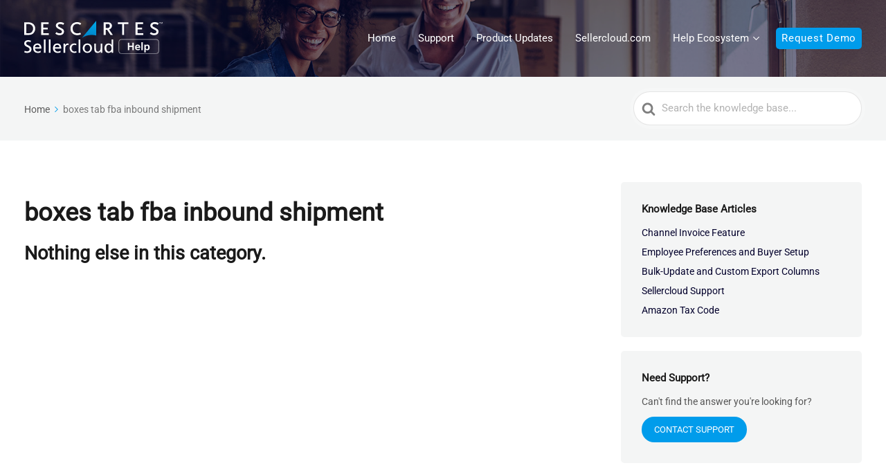

--- FILE ---
content_type: text/html; charset=UTF-8
request_url: https://help.sellercloud.com/article-tags/boxes-tab-fba-inbound-shipment/
body_size: 12720
content:

<!DOCTYPE html>
<html lang="en-US">
<head>
<meta http-equiv="x-ua-compatible" content="ie=edge">
<meta charset="UTF-8" />
<meta name="viewport" content="width=device-width, initial-scale=1">
<link rel="profile" href="http://gmpg.org/xfn/11" />
<!--  Custom Code Osano  -->
<script src="https://cmp.osano.com/16A19lSx5Gc7L3SIB/12775646-11e5-489e-a202-524c26b0d262/osano.js"></script>
<!--   End Custom Code Osano  -->
<script src="https://kit.fontawesome.com/602d850e42.js" crossorigin="anonymous"></script>
<meta name='robots' content='index, follow, max-image-preview:large, max-snippet:-1, max-video-preview:-1' />

	<!-- This site is optimized with the Yoast SEO plugin v26.8 - https://yoast.com/product/yoast-seo-wordpress/ -->
	<title>boxes tab fba inbound shipment - Sellercloud Help</title>
	<link rel="canonical" href="https://help.sellercloud.com/article-tags/boxes-tab-fba-inbound-shipment/" />
	<meta property="og:locale" content="en_US" />
	<meta property="og:type" content="article" />
	<meta property="og:title" content="boxes tab fba inbound shipment Archives - Sellercloud Help" />
	<meta property="og:url" content="https://help.sellercloud.com/article-tags/boxes-tab-fba-inbound-shipment/" />
	<meta property="og:site_name" content="Sellercloud Help" />
	<meta name="twitter:card" content="summary_large_image" />
	<script type="application/ld+json" class="yoast-schema-graph">{"@context":"https://schema.org","@graph":[{"@type":"CollectionPage","@id":"https://help.sellercloud.com/article-tags/boxes-tab-fba-inbound-shipment/","url":"https://help.sellercloud.com/article-tags/boxes-tab-fba-inbound-shipment/","name":"boxes tab fba inbound shipment Archives - Sellercloud Help","isPartOf":{"@id":"https://help.sellercloud.com/#website"},"breadcrumb":{"@id":"https://help.sellercloud.com/article-tags/boxes-tab-fba-inbound-shipment/#breadcrumb"},"inLanguage":"en-US"},{"@type":"BreadcrumbList","@id":"https://help.sellercloud.com/article-tags/boxes-tab-fba-inbound-shipment/#breadcrumb","itemListElement":[{"@type":"ListItem","position":1,"name":"Home","item":"https://help.sellercloud.com/"},{"@type":"ListItem","position":2,"name":"boxes tab fba inbound shipment"}]},{"@type":"WebSite","@id":"https://help.sellercloud.com/#website","url":"https://help.sellercloud.com/","name":"Sellercloud Help","description":"Documentation and Knowledge Base","potentialAction":[{"@type":"SearchAction","target":{"@type":"EntryPoint","urlTemplate":"https://help.sellercloud.com/?s={search_term_string}"},"query-input":{"@type":"PropertyValueSpecification","valueRequired":true,"valueName":"search_term_string"}}],"inLanguage":"en-US"}]}</script>
	<!-- / Yoast SEO plugin. -->


<link rel='dns-prefetch' href='//cdn.sellercloud.com' />
<link rel="alternate" type="application/rss+xml" title="Sellercloud Help &raquo; Feed" href="https://help.sellercloud.com/feed/" />
<link rel="alternate" type="application/rss+xml" title="Sellercloud Help &raquo; Comments Feed" href="https://help.sellercloud.com/comments/feed/" />
<script type="text/javascript" id="wpp-js" src="https://help.sellercloud.com/wp-content/plugins/wordpress-popular-posts/assets/js/wpp.min.js?ver=7.3.6" data-sampling="0" data-sampling-rate="100" data-api-url="https://help.sellercloud.com/wp-json/wordpress-popular-posts" data-post-id="0" data-token="fabce74b2c" data-lang="0" data-debug="0"></script>
<link rel="alternate" type="application/rss+xml" title="Sellercloud Help &raquo; boxes tab fba inbound shipment Article Tag Feed" href="https://help.sellercloud.com/article-tags/boxes-tab-fba-inbound-shipment/feed/" />
<style id='wp-img-auto-sizes-contain-inline-css' type='text/css'>
img:is([sizes=auto i],[sizes^="auto," i]){contain-intrinsic-size:3000px 1500px}
/*# sourceURL=wp-img-auto-sizes-contain-inline-css */
</style>
<style id='wp-block-library-inline-css' type='text/css'>
:root{--wp-block-synced-color:#7a00df;--wp-block-synced-color--rgb:122,0,223;--wp-bound-block-color:var(--wp-block-synced-color);--wp-editor-canvas-background:#ddd;--wp-admin-theme-color:#007cba;--wp-admin-theme-color--rgb:0,124,186;--wp-admin-theme-color-darker-10:#006ba1;--wp-admin-theme-color-darker-10--rgb:0,107,160.5;--wp-admin-theme-color-darker-20:#005a87;--wp-admin-theme-color-darker-20--rgb:0,90,135;--wp-admin-border-width-focus:2px}@media (min-resolution:192dpi){:root{--wp-admin-border-width-focus:1.5px}}.wp-element-button{cursor:pointer}:root .has-very-light-gray-background-color{background-color:#eee}:root .has-very-dark-gray-background-color{background-color:#313131}:root .has-very-light-gray-color{color:#eee}:root .has-very-dark-gray-color{color:#313131}:root .has-vivid-green-cyan-to-vivid-cyan-blue-gradient-background{background:linear-gradient(135deg,#00d084,#0693e3)}:root .has-purple-crush-gradient-background{background:linear-gradient(135deg,#34e2e4,#4721fb 50%,#ab1dfe)}:root .has-hazy-dawn-gradient-background{background:linear-gradient(135deg,#faaca8,#dad0ec)}:root .has-subdued-olive-gradient-background{background:linear-gradient(135deg,#fafae1,#67a671)}:root .has-atomic-cream-gradient-background{background:linear-gradient(135deg,#fdd79a,#004a59)}:root .has-nightshade-gradient-background{background:linear-gradient(135deg,#330968,#31cdcf)}:root .has-midnight-gradient-background{background:linear-gradient(135deg,#020381,#2874fc)}:root{--wp--preset--font-size--normal:16px;--wp--preset--font-size--huge:42px}.has-regular-font-size{font-size:1em}.has-larger-font-size{font-size:2.625em}.has-normal-font-size{font-size:var(--wp--preset--font-size--normal)}.has-huge-font-size{font-size:var(--wp--preset--font-size--huge)}.has-text-align-center{text-align:center}.has-text-align-left{text-align:left}.has-text-align-right{text-align:right}.has-fit-text{white-space:nowrap!important}#end-resizable-editor-section{display:none}.aligncenter{clear:both}.items-justified-left{justify-content:flex-start}.items-justified-center{justify-content:center}.items-justified-right{justify-content:flex-end}.items-justified-space-between{justify-content:space-between}.screen-reader-text{border:0;clip-path:inset(50%);height:1px;margin:-1px;overflow:hidden;padding:0;position:absolute;width:1px;word-wrap:normal!important}.screen-reader-text:focus{background-color:#ddd;clip-path:none;color:#444;display:block;font-size:1em;height:auto;left:5px;line-height:normal;padding:15px 23px 14px;text-decoration:none;top:5px;width:auto;z-index:100000}html :where(.has-border-color){border-style:solid}html :where([style*=border-top-color]){border-top-style:solid}html :where([style*=border-right-color]){border-right-style:solid}html :where([style*=border-bottom-color]){border-bottom-style:solid}html :where([style*=border-left-color]){border-left-style:solid}html :where([style*=border-width]){border-style:solid}html :where([style*=border-top-width]){border-top-style:solid}html :where([style*=border-right-width]){border-right-style:solid}html :where([style*=border-bottom-width]){border-bottom-style:solid}html :where([style*=border-left-width]){border-left-style:solid}html :where(img[class*=wp-image-]){height:auto;max-width:100%}:where(figure){margin:0 0 1em}html :where(.is-position-sticky){--wp-admin--admin-bar--position-offset:var(--wp-admin--admin-bar--height,0px)}@media screen and (max-width:600px){html :where(.is-position-sticky){--wp-admin--admin-bar--position-offset:0px}}

/*# sourceURL=wp-block-library-inline-css */
</style><style id='global-styles-inline-css' type='text/css'>
:root{--wp--preset--aspect-ratio--square: 1;--wp--preset--aspect-ratio--4-3: 4/3;--wp--preset--aspect-ratio--3-4: 3/4;--wp--preset--aspect-ratio--3-2: 3/2;--wp--preset--aspect-ratio--2-3: 2/3;--wp--preset--aspect-ratio--16-9: 16/9;--wp--preset--aspect-ratio--9-16: 9/16;--wp--preset--color--black: #000000;--wp--preset--color--cyan-bluish-gray: #abb8c3;--wp--preset--color--white: #fff;--wp--preset--color--pale-pink: #f78da7;--wp--preset--color--vivid-red: #cf2e2e;--wp--preset--color--luminous-vivid-orange: #ff6900;--wp--preset--color--luminous-vivid-amber: #fcb900;--wp--preset--color--light-green-cyan: #7bdcb5;--wp--preset--color--vivid-green-cyan: #00d084;--wp--preset--color--pale-cyan-blue: #8ed1fc;--wp--preset--color--vivid-cyan-blue: #0693e3;--wp--preset--color--vivid-purple: #9b51e0;--wp--preset--color--dark-gray: #28303D;--wp--preset--color--gray: #39414D;--wp--preset--color--theme-default: #009ceb;--wp--preset--color--blue: #0069e4;--wp--preset--color--purple: #5749a0;--wp--preset--color--orange: #f0644a;--wp--preset--color--green: #46a162;--wp--preset--color--pale-blue: #7994be;--wp--preset--gradient--vivid-cyan-blue-to-vivid-purple: linear-gradient(135deg,rgb(6,147,227) 0%,rgb(155,81,224) 100%);--wp--preset--gradient--light-green-cyan-to-vivid-green-cyan: linear-gradient(135deg,rgb(122,220,180) 0%,rgb(0,208,130) 100%);--wp--preset--gradient--luminous-vivid-amber-to-luminous-vivid-orange: linear-gradient(135deg,rgb(252,185,0) 0%,rgb(255,105,0) 100%);--wp--preset--gradient--luminous-vivid-orange-to-vivid-red: linear-gradient(135deg,rgb(255,105,0) 0%,rgb(207,46,46) 100%);--wp--preset--gradient--very-light-gray-to-cyan-bluish-gray: linear-gradient(135deg,rgb(238,238,238) 0%,rgb(169,184,195) 100%);--wp--preset--gradient--cool-to-warm-spectrum: linear-gradient(135deg,rgb(74,234,220) 0%,rgb(151,120,209) 20%,rgb(207,42,186) 40%,rgb(238,44,130) 60%,rgb(251,105,98) 80%,rgb(254,248,76) 100%);--wp--preset--gradient--blush-light-purple: linear-gradient(135deg,rgb(255,206,236) 0%,rgb(152,150,240) 100%);--wp--preset--gradient--blush-bordeaux: linear-gradient(135deg,rgb(254,205,165) 0%,rgb(254,45,45) 50%,rgb(107,0,62) 100%);--wp--preset--gradient--luminous-dusk: linear-gradient(135deg,rgb(255,203,112) 0%,rgb(199,81,192) 50%,rgb(65,88,208) 100%);--wp--preset--gradient--pale-ocean: linear-gradient(135deg,rgb(255,245,203) 0%,rgb(182,227,212) 50%,rgb(51,167,181) 100%);--wp--preset--gradient--electric-grass: linear-gradient(135deg,rgb(202,248,128) 0%,rgb(113,206,126) 100%);--wp--preset--gradient--midnight: linear-gradient(135deg,rgb(2,3,129) 0%,rgb(40,116,252) 100%);--wp--preset--font-size--small: 13px;--wp--preset--font-size--medium: 20px;--wp--preset--font-size--large: 36px;--wp--preset--font-size--x-large: 42px;--wp--preset--spacing--20: 0.44rem;--wp--preset--spacing--30: 0.67rem;--wp--preset--spacing--40: 1rem;--wp--preset--spacing--50: 1.5rem;--wp--preset--spacing--60: 2.25rem;--wp--preset--spacing--70: 3.38rem;--wp--preset--spacing--80: 5.06rem;--wp--preset--shadow--natural: 6px 6px 9px rgba(0, 0, 0, 0.2);--wp--preset--shadow--deep: 12px 12px 50px rgba(0, 0, 0, 0.4);--wp--preset--shadow--sharp: 6px 6px 0px rgba(0, 0, 0, 0.2);--wp--preset--shadow--outlined: 6px 6px 0px -3px rgb(255, 255, 255), 6px 6px rgb(0, 0, 0);--wp--preset--shadow--crisp: 6px 6px 0px rgb(0, 0, 0);}:where(.is-layout-flex){gap: 0.5em;}:where(.is-layout-grid){gap: 0.5em;}body .is-layout-flex{display: flex;}.is-layout-flex{flex-wrap: wrap;align-items: center;}.is-layout-flex > :is(*, div){margin: 0;}body .is-layout-grid{display: grid;}.is-layout-grid > :is(*, div){margin: 0;}:where(.wp-block-columns.is-layout-flex){gap: 2em;}:where(.wp-block-columns.is-layout-grid){gap: 2em;}:where(.wp-block-post-template.is-layout-flex){gap: 1.25em;}:where(.wp-block-post-template.is-layout-grid){gap: 1.25em;}.has-black-color{color: var(--wp--preset--color--black) !important;}.has-cyan-bluish-gray-color{color: var(--wp--preset--color--cyan-bluish-gray) !important;}.has-white-color{color: var(--wp--preset--color--white) !important;}.has-pale-pink-color{color: var(--wp--preset--color--pale-pink) !important;}.has-vivid-red-color{color: var(--wp--preset--color--vivid-red) !important;}.has-luminous-vivid-orange-color{color: var(--wp--preset--color--luminous-vivid-orange) !important;}.has-luminous-vivid-amber-color{color: var(--wp--preset--color--luminous-vivid-amber) !important;}.has-light-green-cyan-color{color: var(--wp--preset--color--light-green-cyan) !important;}.has-vivid-green-cyan-color{color: var(--wp--preset--color--vivid-green-cyan) !important;}.has-pale-cyan-blue-color{color: var(--wp--preset--color--pale-cyan-blue) !important;}.has-vivid-cyan-blue-color{color: var(--wp--preset--color--vivid-cyan-blue) !important;}.has-vivid-purple-color{color: var(--wp--preset--color--vivid-purple) !important;}.has-black-background-color{background-color: var(--wp--preset--color--black) !important;}.has-cyan-bluish-gray-background-color{background-color: var(--wp--preset--color--cyan-bluish-gray) !important;}.has-white-background-color{background-color: var(--wp--preset--color--white) !important;}.has-pale-pink-background-color{background-color: var(--wp--preset--color--pale-pink) !important;}.has-vivid-red-background-color{background-color: var(--wp--preset--color--vivid-red) !important;}.has-luminous-vivid-orange-background-color{background-color: var(--wp--preset--color--luminous-vivid-orange) !important;}.has-luminous-vivid-amber-background-color{background-color: var(--wp--preset--color--luminous-vivid-amber) !important;}.has-light-green-cyan-background-color{background-color: var(--wp--preset--color--light-green-cyan) !important;}.has-vivid-green-cyan-background-color{background-color: var(--wp--preset--color--vivid-green-cyan) !important;}.has-pale-cyan-blue-background-color{background-color: var(--wp--preset--color--pale-cyan-blue) !important;}.has-vivid-cyan-blue-background-color{background-color: var(--wp--preset--color--vivid-cyan-blue) !important;}.has-vivid-purple-background-color{background-color: var(--wp--preset--color--vivid-purple) !important;}.has-black-border-color{border-color: var(--wp--preset--color--black) !important;}.has-cyan-bluish-gray-border-color{border-color: var(--wp--preset--color--cyan-bluish-gray) !important;}.has-white-border-color{border-color: var(--wp--preset--color--white) !important;}.has-pale-pink-border-color{border-color: var(--wp--preset--color--pale-pink) !important;}.has-vivid-red-border-color{border-color: var(--wp--preset--color--vivid-red) !important;}.has-luminous-vivid-orange-border-color{border-color: var(--wp--preset--color--luminous-vivid-orange) !important;}.has-luminous-vivid-amber-border-color{border-color: var(--wp--preset--color--luminous-vivid-amber) !important;}.has-light-green-cyan-border-color{border-color: var(--wp--preset--color--light-green-cyan) !important;}.has-vivid-green-cyan-border-color{border-color: var(--wp--preset--color--vivid-green-cyan) !important;}.has-pale-cyan-blue-border-color{border-color: var(--wp--preset--color--pale-cyan-blue) !important;}.has-vivid-cyan-blue-border-color{border-color: var(--wp--preset--color--vivid-cyan-blue) !important;}.has-vivid-purple-border-color{border-color: var(--wp--preset--color--vivid-purple) !important;}.has-vivid-cyan-blue-to-vivid-purple-gradient-background{background: var(--wp--preset--gradient--vivid-cyan-blue-to-vivid-purple) !important;}.has-light-green-cyan-to-vivid-green-cyan-gradient-background{background: var(--wp--preset--gradient--light-green-cyan-to-vivid-green-cyan) !important;}.has-luminous-vivid-amber-to-luminous-vivid-orange-gradient-background{background: var(--wp--preset--gradient--luminous-vivid-amber-to-luminous-vivid-orange) !important;}.has-luminous-vivid-orange-to-vivid-red-gradient-background{background: var(--wp--preset--gradient--luminous-vivid-orange-to-vivid-red) !important;}.has-very-light-gray-to-cyan-bluish-gray-gradient-background{background: var(--wp--preset--gradient--very-light-gray-to-cyan-bluish-gray) !important;}.has-cool-to-warm-spectrum-gradient-background{background: var(--wp--preset--gradient--cool-to-warm-spectrum) !important;}.has-blush-light-purple-gradient-background{background: var(--wp--preset--gradient--blush-light-purple) !important;}.has-blush-bordeaux-gradient-background{background: var(--wp--preset--gradient--blush-bordeaux) !important;}.has-luminous-dusk-gradient-background{background: var(--wp--preset--gradient--luminous-dusk) !important;}.has-pale-ocean-gradient-background{background: var(--wp--preset--gradient--pale-ocean) !important;}.has-electric-grass-gradient-background{background: var(--wp--preset--gradient--electric-grass) !important;}.has-midnight-gradient-background{background: var(--wp--preset--gradient--midnight) !important;}.has-small-font-size{font-size: var(--wp--preset--font-size--small) !important;}.has-medium-font-size{font-size: var(--wp--preset--font-size--medium) !important;}.has-large-font-size{font-size: var(--wp--preset--font-size--large) !important;}.has-x-large-font-size{font-size: var(--wp--preset--font-size--x-large) !important;}
/*# sourceURL=global-styles-inline-css */
</style>

<style id='classic-theme-styles-inline-css' type='text/css'>
/*! This file is auto-generated */
.wp-block-button__link{color:#fff;background-color:#32373c;border-radius:9999px;box-shadow:none;text-decoration:none;padding:calc(.667em + 2px) calc(1.333em + 2px);font-size:1.125em}.wp-block-file__button{background:#32373c;color:#fff;text-decoration:none}
/*# sourceURL=/wp-includes/css/classic-themes.min.css */
</style>
<link rel='stylesheet' id='wp-components-css' href='https://help.sellercloud.com/wp-includes/css/dist/components/style.min.css?ver=6.9' type='text/css' media='all' />
<link rel='stylesheet' id='wp-preferences-css' href='https://help.sellercloud.com/wp-includes/css/dist/preferences/style.min.css?ver=6.9' type='text/css' media='all' />
<link rel='stylesheet' id='wp-block-editor-css' href='https://help.sellercloud.com/wp-includes/css/dist/block-editor/style.min.css?ver=6.9' type='text/css' media='all' />
<link rel='stylesheet' id='wp-reusable-blocks-css' href='https://help.sellercloud.com/wp-includes/css/dist/reusable-blocks/style.min.css?ver=6.9' type='text/css' media='all' />
<link rel='stylesheet' id='wp-patterns-css' href='https://help.sellercloud.com/wp-includes/css/dist/patterns/style.min.css?ver=6.9' type='text/css' media='all' />
<link rel='stylesheet' id='wp-editor-css' href='https://help.sellercloud.com/wp-includes/css/dist/editor/style.min.css?ver=6.9' type='text/css' media='all' />
<link rel='stylesheet' id='ht-blocks-modules-styles-css' href='https://help.sellercloud.com/wp-content/plugins/heroic-blocks/dist/css/ht-blocks-modules-styles.css?ver=1743692379' type='text/css' media='all' />
<link rel='stylesheet' id='ht_toc-style-css-css' href='https://help.sellercloud.com/wp-content/plugins/heroic-table-of-contents/dist/blocks.style.build.css?ver=1767863627' type='text/css' media='all' />
<link rel='stylesheet' id='responsive-lightbox-tosrus-css' href='https://help.sellercloud.com/wp-content/plugins/responsive-lightbox/assets/tosrus/jquery.tosrus.min.css?ver=2.5.0' type='text/css' media='all' />
<link rel='stylesheet' id='ez-toc-css' href='https://help.sellercloud.com/wp-content/plugins/easy-table-of-contents/assets/css/screen.min.css?ver=2.0.80' type='text/css' media='all' />
<style id='ez-toc-inline-css' type='text/css'>
div#ez-toc-container .ez-toc-title {font-size: 120%;}div#ez-toc-container .ez-toc-title {font-weight: 500;}div#ez-toc-container ul li , div#ez-toc-container ul li a {font-size: 95%;}div#ez-toc-container ul li , div#ez-toc-container ul li a {font-weight: 500;}div#ez-toc-container nav ul ul li {font-size: 90%;}div#ez-toc-container {background: #fff;border: 1px solid #0066ff;}div#ez-toc-container p.ez-toc-title , #ez-toc-container .ez_toc_custom_title_icon , #ez-toc-container .ez_toc_custom_toc_icon {color: #0a0a0a;}div#ez-toc-container ul.ez-toc-list a {color: #0066ff;}div#ez-toc-container ul.ez-toc-list a:hover {color: #0066ff;}div#ez-toc-container ul.ez-toc-list a:visited {color: #0066ff;}.ez-toc-counter nav ul li a::before {color: ;}.ez-toc-box-title {font-weight: bold; margin-bottom: 10px; text-align: center; text-transform: uppercase; letter-spacing: 1px; color: #666; padding-bottom: 5px;position:absolute;top:-4%;left:5%;background-color: inherit;transition: top 0.3s ease;}.ez-toc-box-title.toc-closed {top:-25%;}
/*# sourceURL=ez-toc-inline-css */
</style>
<link rel='stylesheet' id='wordpress-popular-posts-css-css' href='https://help.sellercloud.com/wp-content/plugins/wordpress-popular-posts/assets/css/wpp.css?ver=7.3.6' type='text/css' media='all' />
<link rel='stylesheet' id='ht-theme-style-css' href='https://help.sellercloud.com/wp-content/themes/knowall/css/style.css?ver=6.9' type='text/css' media='all' />
<link rel='stylesheet' id='ht-childtheme-style-css' href='https://help.sellercloud.com/wp-content/themes/knowall-child/style.css?ver=6.9' type='text/css' media='all' />
<link rel='stylesheet' id='hs-form-style-css' href='https://help.sellercloud.com/wp-content/themes/knowall-child/hs-form.css?ver=6.9' type='text/css' media='all' />
<link rel='stylesheet' id='accordion-style-css' href='https://help.sellercloud.com/wp-content/themes/knowall-child/accordion.css?ver=6.9' type='text/css' media='all' />
<link rel='stylesheet' id='switcher-widget-css' href='https://help.sellercloud.com/wp-content/themes/knowall-child/switcher.css?ver=6.9' type='text/css' media='all' />
<link rel='stylesheet' id='custom_font-css' href='https://cdn.sellercloud.com/v1/font/gala/MyFontsWebfontsKit.css?ver=6.9' type='text/css' media='all' />
<link rel='stylesheet' id='searchwp-live-search-css' href='https://help.sellercloud.com/wp-content/plugins/searchwp-live-ajax-search/assets/styles/style.min.css?ver=1.8.7' type='text/css' media='all' />
<style id='searchwp-live-search-inline-css' type='text/css'>
.searchwp-live-search-result .searchwp-live-search-result--title a {
  font-size: 16px;
}
.searchwp-live-search-result .searchwp-live-search-result--price {
  font-size: 14px;
}
.searchwp-live-search-result .searchwp-live-search-result--add-to-cart .button {
  font-size: 14px;
}

/*# sourceURL=searchwp-live-search-inline-css */
</style>
<script type="text/javascript" src="https://help.sellercloud.com/wp-includes/js/jquery/jquery.min.js?ver=3.7.1" id="jquery-core-js"></script>
<script type="text/javascript" src="https://help.sellercloud.com/wp-includes/js/jquery/jquery-migrate.min.js?ver=3.4.1" id="jquery-migrate-js"></script>
<script type="text/javascript" src="https://help.sellercloud.com/wp-content/plugins/responsive-lightbox/assets/dompurify/purify.min.js?ver=3.3.1" id="dompurify-js"></script>
<script type="text/javascript" id="responsive-lightbox-sanitizer-js-before">
/* <![CDATA[ */
window.RLG = window.RLG || {}; window.RLG.sanitizeAllowedHosts = ["youtube.com","www.youtube.com","youtu.be","vimeo.com","player.vimeo.com"];
//# sourceURL=responsive-lightbox-sanitizer-js-before
/* ]]> */
</script>
<script type="text/javascript" src="https://help.sellercloud.com/wp-content/plugins/responsive-lightbox/js/sanitizer.js?ver=2.6.1" id="responsive-lightbox-sanitizer-js"></script>
<script type="text/javascript" src="https://help.sellercloud.com/wp-content/plugins/responsive-lightbox/assets/tosrus/jquery.tosrus.min.js?ver=2.5.0" id="responsive-lightbox-tosrus-js"></script>
<script type="text/javascript" src="https://help.sellercloud.com/wp-includes/js/underscore.min.js?ver=1.13.7" id="underscore-js"></script>
<script type="text/javascript" src="https://help.sellercloud.com/wp-content/plugins/responsive-lightbox/assets/infinitescroll/infinite-scroll.pkgd.min.js?ver=4.0.1" id="responsive-lightbox-infinite-scroll-js"></script>
<script type="text/javascript" id="responsive-lightbox-js-before">
/* <![CDATA[ */
var rlArgs = {"script":"tosrus","selector":"lightbox","customEvents":"","activeGalleries":false,"effect":"slide","infinite":true,"keys":true,"autoplay":false,"pauseOnHover":false,"timeout":4000,"pagination":true,"paginationType":"thumbnails","closeOnClick":true,"woocommerce_gallery":false,"ajaxurl":"https:\/\/help.sellercloud.com\/wp-admin\/admin-ajax.php","nonce":"8f67c7454b","preview":false,"postId":0,"scriptExtension":false};

//# sourceURL=responsive-lightbox-js-before
/* ]]> */
</script>
<script type="text/javascript" src="https://help.sellercloud.com/wp-content/plugins/responsive-lightbox/js/front.js?ver=2.6.1" id="responsive-lightbox-js"></script>
<script type="text/javascript" src="https://help.sellercloud.com/wp-content/themes/knowall-child/js/jquery.mark.min.js?ver=1" id="jquery_mark_script-js"></script>
<script type="text/javascript" src="https://help.sellercloud.com/wp-content/themes/knowall-child/js/sc-text-filter.js?ver=1" id="sc_mark_script-js"></script>
<link rel="https://api.w.org/" href="https://help.sellercloud.com/wp-json/" /><link rel="alternate" title="JSON" type="application/json" href="https://help.sellercloud.com/wp-json/wp/v2/ht-kb-tag/936" /><link rel="EditURI" type="application/rsd+xml" title="RSD" href="https://help.sellercloud.com/xmlrpc.php?rsd" />
<!-- HKB CSS Variables --><style>:root {--hkb-main-container-width: 1200px;--hkb-link-color: #2358a1;--hkb-link-color-hover: #2861b0;--hkb-header-style-bg: #2358a1;--hkb-header-style-graddir: 90deg;--hkb-header-style-grad1: #2358a1;--hkb-header-style-grad2: #2358a1;--hkb-header-text-color: #ffffff;}</style><meta name="generator" content="Heroic Knowledge Base v3.16.4" />
            <style id="wpp-loading-animation-styles">@-webkit-keyframes bgslide{from{background-position-x:0}to{background-position-x:-200%}}@keyframes bgslide{from{background-position-x:0}to{background-position-x:-200%}}.wpp-widget-block-placeholder,.wpp-shortcode-placeholder{margin:0 auto;width:60px;height:3px;background:#dd3737;background:linear-gradient(90deg,#dd3737 0%,#571313 10%,#dd3737 100%);background-size:200% auto;border-radius:3px;-webkit-animation:bgslide 1s infinite linear;animation:bgslide 1s infinite linear}</style>
            	<script>
		document.addEventListener('DOMContentLoaded', function() {
        	document.querySelectorAll('.hkb-sub-category__content').forEach(function(container) {
            	var child = container.querySelector('.hkb-sub-category__title');
            	if ((child && child.textContent.trim() === '4DScale') || (child && child.textContent.trim() === 'Skublox')) {
                	container.style.display = 'none';
            	}
        	});
    	});
	</script>
	<meta name="generator" content="KnowAll Child Theme v1.16.0" />
<link rel="icon" href="https://help.sellercloud.com/wp-content/uploads/2025/05/cropped-favicon-32x32.png" sizes="32x32" />
<link rel="icon" href="https://help.sellercloud.com/wp-content/uploads/2025/05/cropped-favicon-192x192.png" sizes="192x192" />
<link rel="apple-touch-icon" href="https://help.sellercloud.com/wp-content/uploads/2025/05/cropped-favicon-180x180.png" />
<meta name="msapplication-TileImage" content="https://help.sellercloud.com/wp-content/uploads/2025/05/cropped-favicon-270x270.png" />
<style id="kirki-inline-styles">.site-header{background-image:url("https://help.sellercloud.com/wp-content/uploads/2020/08/help_hero_1920x500.jpg");background-color:#06f;background-position:center center;background-attachment:scroll;-webkit-background-size:cover;-moz-background-size:cover;-ms-background-size:cover;-o-background-size:cover;background-size:cover;}.site-header .site-header__title, .nav-header ul li a{color:#fff;}.nav-header .nav-header__mtoggle span, .nav-header .nav-header__mtoggle span::before, .nav-header .nav-header__mtoggle span::after{background:#fff;}a{color:#009ceb;}input[type="reset"], input[type="submit"], input[type="button"], .hkb-article__content ol li:before, .hkb-article__content ul li:before, .hkb_widget_exit__btn{background:#009ceb;}.hkb-breadcrumbs__icon{fill:#009ceb;}.hkb-article__title a:hover, .hkb-article__link:hover h2, .ht-post__title a:hover, .hkb-category .hkb-category__articlelist a{color:#009ceb;}.hkb-article-attachment__icon{fill:#009ceb;}a:hover, .hkb-category .hkb-category__articlelist a:hover{color:#0055aa;}button:hover, input[type="reset"]:hover, input[type="submit"]:hover, input[type="button"]:hover, .ht-transferbox__btn:hover{background:#0055aa;}.ht-container{max-width:1270px;}.ht-sitecontainer--boxed{max-width:1270px;}h1, h2, h3, h4, h5, h6{font-family:Roboto;text-transform:none;}body, input, optgroup, select, textarea, p{font-family:Roboto;font-size:18px;line-height:1.8;color:#565656;}.hkb-category .hkb-category__iconwrap, .ht-categoryheader .hkb-category__iconwrap{flex-basis:48px;min-width:48px;}.hkb-category .hkb-category__iconwrap img, .ht-categoryheader .hkb-category__iconwrap img{max-width:48px;}.hkb-category .hkb-category__iconwrap img, .ht-categoryheader .hkb-category__iconwrap img, .hkb-category .hkb-category__iconwrap, .ht-categoryheader .hkb-category__iconwrap, .ht-categoryheader .hkb-category__iconwrap svg{max-height:48px;}.nav-header > ul > li.menu-item-has-children > a::after {background-image: url("data:image/svg+xml,%3Csvg xmlns='http://www.w3.org/2000/svg' viewBox='0 0 34.1 19' fill='%23ffffff'%3E%3Cpath d='M17 19c-0.5 0-1-0.2-1.4-0.6L0.6 3.4c-0.8-0.8-0.8-2 0-2.8 0.8-0.8 2-0.8 2.8 0L17 14.2 30.7 0.6c0.8-0.8 2-0.8 2.8 0 0.8 0.8 0.8 2 0 2.8L18.4 18.4C18 18.8 17.5 19 17 19z'/%3E%3C/svg%3E");}.ht-container, .ht-sitecontainer--boxed { max-width: 1270px }.hkb_widget_toc ol li.active > a { background: rgba( 0 ,156, 235, 0.8); }/* cyrillic-ext */
@font-face {
  font-family: 'Roboto';
  font-style: normal;
  font-weight: 400;
  font-stretch: 100%;
  font-display: swap;
  src: url(https://help.sellercloud.com/wp-content/fonts/roboto/KFOMCnqEu92Fr1ME7kSn66aGLdTylUAMQXC89YmC2DPNWubEbVmZiArmlw.woff2) format('woff2');
  unicode-range: U+0460-052F, U+1C80-1C8A, U+20B4, U+2DE0-2DFF, U+A640-A69F, U+FE2E-FE2F;
}
/* cyrillic */
@font-face {
  font-family: 'Roboto';
  font-style: normal;
  font-weight: 400;
  font-stretch: 100%;
  font-display: swap;
  src: url(https://help.sellercloud.com/wp-content/fonts/roboto/KFOMCnqEu92Fr1ME7kSn66aGLdTylUAMQXC89YmC2DPNWubEbVmQiArmlw.woff2) format('woff2');
  unicode-range: U+0301, U+0400-045F, U+0490-0491, U+04B0-04B1, U+2116;
}
/* greek-ext */
@font-face {
  font-family: 'Roboto';
  font-style: normal;
  font-weight: 400;
  font-stretch: 100%;
  font-display: swap;
  src: url(https://help.sellercloud.com/wp-content/fonts/roboto/KFOMCnqEu92Fr1ME7kSn66aGLdTylUAMQXC89YmC2DPNWubEbVmYiArmlw.woff2) format('woff2');
  unicode-range: U+1F00-1FFF;
}
/* greek */
@font-face {
  font-family: 'Roboto';
  font-style: normal;
  font-weight: 400;
  font-stretch: 100%;
  font-display: swap;
  src: url(https://help.sellercloud.com/wp-content/fonts/roboto/KFOMCnqEu92Fr1ME7kSn66aGLdTylUAMQXC89YmC2DPNWubEbVmXiArmlw.woff2) format('woff2');
  unicode-range: U+0370-0377, U+037A-037F, U+0384-038A, U+038C, U+038E-03A1, U+03A3-03FF;
}
/* math */
@font-face {
  font-family: 'Roboto';
  font-style: normal;
  font-weight: 400;
  font-stretch: 100%;
  font-display: swap;
  src: url(https://help.sellercloud.com/wp-content/fonts/roboto/KFOMCnqEu92Fr1ME7kSn66aGLdTylUAMQXC89YmC2DPNWubEbVnoiArmlw.woff2) format('woff2');
  unicode-range: U+0302-0303, U+0305, U+0307-0308, U+0310, U+0312, U+0315, U+031A, U+0326-0327, U+032C, U+032F-0330, U+0332-0333, U+0338, U+033A, U+0346, U+034D, U+0391-03A1, U+03A3-03A9, U+03B1-03C9, U+03D1, U+03D5-03D6, U+03F0-03F1, U+03F4-03F5, U+2016-2017, U+2034-2038, U+203C, U+2040, U+2043, U+2047, U+2050, U+2057, U+205F, U+2070-2071, U+2074-208E, U+2090-209C, U+20D0-20DC, U+20E1, U+20E5-20EF, U+2100-2112, U+2114-2115, U+2117-2121, U+2123-214F, U+2190, U+2192, U+2194-21AE, U+21B0-21E5, U+21F1-21F2, U+21F4-2211, U+2213-2214, U+2216-22FF, U+2308-230B, U+2310, U+2319, U+231C-2321, U+2336-237A, U+237C, U+2395, U+239B-23B7, U+23D0, U+23DC-23E1, U+2474-2475, U+25AF, U+25B3, U+25B7, U+25BD, U+25C1, U+25CA, U+25CC, U+25FB, U+266D-266F, U+27C0-27FF, U+2900-2AFF, U+2B0E-2B11, U+2B30-2B4C, U+2BFE, U+3030, U+FF5B, U+FF5D, U+1D400-1D7FF, U+1EE00-1EEFF;
}
/* symbols */
@font-face {
  font-family: 'Roboto';
  font-style: normal;
  font-weight: 400;
  font-stretch: 100%;
  font-display: swap;
  src: url(https://help.sellercloud.com/wp-content/fonts/roboto/KFOMCnqEu92Fr1ME7kSn66aGLdTylUAMQXC89YmC2DPNWubEbVn6iArmlw.woff2) format('woff2');
  unicode-range: U+0001-000C, U+000E-001F, U+007F-009F, U+20DD-20E0, U+20E2-20E4, U+2150-218F, U+2190, U+2192, U+2194-2199, U+21AF, U+21E6-21F0, U+21F3, U+2218-2219, U+2299, U+22C4-22C6, U+2300-243F, U+2440-244A, U+2460-24FF, U+25A0-27BF, U+2800-28FF, U+2921-2922, U+2981, U+29BF, U+29EB, U+2B00-2BFF, U+4DC0-4DFF, U+FFF9-FFFB, U+10140-1018E, U+10190-1019C, U+101A0, U+101D0-101FD, U+102E0-102FB, U+10E60-10E7E, U+1D2C0-1D2D3, U+1D2E0-1D37F, U+1F000-1F0FF, U+1F100-1F1AD, U+1F1E6-1F1FF, U+1F30D-1F30F, U+1F315, U+1F31C, U+1F31E, U+1F320-1F32C, U+1F336, U+1F378, U+1F37D, U+1F382, U+1F393-1F39F, U+1F3A7-1F3A8, U+1F3AC-1F3AF, U+1F3C2, U+1F3C4-1F3C6, U+1F3CA-1F3CE, U+1F3D4-1F3E0, U+1F3ED, U+1F3F1-1F3F3, U+1F3F5-1F3F7, U+1F408, U+1F415, U+1F41F, U+1F426, U+1F43F, U+1F441-1F442, U+1F444, U+1F446-1F449, U+1F44C-1F44E, U+1F453, U+1F46A, U+1F47D, U+1F4A3, U+1F4B0, U+1F4B3, U+1F4B9, U+1F4BB, U+1F4BF, U+1F4C8-1F4CB, U+1F4D6, U+1F4DA, U+1F4DF, U+1F4E3-1F4E6, U+1F4EA-1F4ED, U+1F4F7, U+1F4F9-1F4FB, U+1F4FD-1F4FE, U+1F503, U+1F507-1F50B, U+1F50D, U+1F512-1F513, U+1F53E-1F54A, U+1F54F-1F5FA, U+1F610, U+1F650-1F67F, U+1F687, U+1F68D, U+1F691, U+1F694, U+1F698, U+1F6AD, U+1F6B2, U+1F6B9-1F6BA, U+1F6BC, U+1F6C6-1F6CF, U+1F6D3-1F6D7, U+1F6E0-1F6EA, U+1F6F0-1F6F3, U+1F6F7-1F6FC, U+1F700-1F7FF, U+1F800-1F80B, U+1F810-1F847, U+1F850-1F859, U+1F860-1F887, U+1F890-1F8AD, U+1F8B0-1F8BB, U+1F8C0-1F8C1, U+1F900-1F90B, U+1F93B, U+1F946, U+1F984, U+1F996, U+1F9E9, U+1FA00-1FA6F, U+1FA70-1FA7C, U+1FA80-1FA89, U+1FA8F-1FAC6, U+1FACE-1FADC, U+1FADF-1FAE9, U+1FAF0-1FAF8, U+1FB00-1FBFF;
}
/* vietnamese */
@font-face {
  font-family: 'Roboto';
  font-style: normal;
  font-weight: 400;
  font-stretch: 100%;
  font-display: swap;
  src: url(https://help.sellercloud.com/wp-content/fonts/roboto/KFOMCnqEu92Fr1ME7kSn66aGLdTylUAMQXC89YmC2DPNWubEbVmbiArmlw.woff2) format('woff2');
  unicode-range: U+0102-0103, U+0110-0111, U+0128-0129, U+0168-0169, U+01A0-01A1, U+01AF-01B0, U+0300-0301, U+0303-0304, U+0308-0309, U+0323, U+0329, U+1EA0-1EF9, U+20AB;
}
/* latin-ext */
@font-face {
  font-family: 'Roboto';
  font-style: normal;
  font-weight: 400;
  font-stretch: 100%;
  font-display: swap;
  src: url(https://help.sellercloud.com/wp-content/fonts/roboto/KFOMCnqEu92Fr1ME7kSn66aGLdTylUAMQXC89YmC2DPNWubEbVmaiArmlw.woff2) format('woff2');
  unicode-range: U+0100-02BA, U+02BD-02C5, U+02C7-02CC, U+02CE-02D7, U+02DD-02FF, U+0304, U+0308, U+0329, U+1D00-1DBF, U+1E00-1E9F, U+1EF2-1EFF, U+2020, U+20A0-20AB, U+20AD-20C0, U+2113, U+2C60-2C7F, U+A720-A7FF;
}
/* latin */
@font-face {
  font-family: 'Roboto';
  font-style: normal;
  font-weight: 400;
  font-stretch: 100%;
  font-display: swap;
  src: url(https://help.sellercloud.com/wp-content/fonts/roboto/KFOMCnqEu92Fr1ME7kSn66aGLdTylUAMQXC89YmC2DPNWubEbVmUiAo.woff2) format('woff2');
  unicode-range: U+0000-00FF, U+0131, U+0152-0153, U+02BB-02BC, U+02C6, U+02DA, U+02DC, U+0304, U+0308, U+0329, U+2000-206F, U+20AC, U+2122, U+2191, U+2193, U+2212, U+2215, U+FEFF, U+FFFD;
}/* cyrillic-ext */
@font-face {
  font-family: 'Roboto';
  font-style: normal;
  font-weight: 400;
  font-stretch: 100%;
  font-display: swap;
  src: url(https://help.sellercloud.com/wp-content/fonts/roboto/KFOMCnqEu92Fr1ME7kSn66aGLdTylUAMQXC89YmC2DPNWubEbVmZiArmlw.woff2) format('woff2');
  unicode-range: U+0460-052F, U+1C80-1C8A, U+20B4, U+2DE0-2DFF, U+A640-A69F, U+FE2E-FE2F;
}
/* cyrillic */
@font-face {
  font-family: 'Roboto';
  font-style: normal;
  font-weight: 400;
  font-stretch: 100%;
  font-display: swap;
  src: url(https://help.sellercloud.com/wp-content/fonts/roboto/KFOMCnqEu92Fr1ME7kSn66aGLdTylUAMQXC89YmC2DPNWubEbVmQiArmlw.woff2) format('woff2');
  unicode-range: U+0301, U+0400-045F, U+0490-0491, U+04B0-04B1, U+2116;
}
/* greek-ext */
@font-face {
  font-family: 'Roboto';
  font-style: normal;
  font-weight: 400;
  font-stretch: 100%;
  font-display: swap;
  src: url(https://help.sellercloud.com/wp-content/fonts/roboto/KFOMCnqEu92Fr1ME7kSn66aGLdTylUAMQXC89YmC2DPNWubEbVmYiArmlw.woff2) format('woff2');
  unicode-range: U+1F00-1FFF;
}
/* greek */
@font-face {
  font-family: 'Roboto';
  font-style: normal;
  font-weight: 400;
  font-stretch: 100%;
  font-display: swap;
  src: url(https://help.sellercloud.com/wp-content/fonts/roboto/KFOMCnqEu92Fr1ME7kSn66aGLdTylUAMQXC89YmC2DPNWubEbVmXiArmlw.woff2) format('woff2');
  unicode-range: U+0370-0377, U+037A-037F, U+0384-038A, U+038C, U+038E-03A1, U+03A3-03FF;
}
/* math */
@font-face {
  font-family: 'Roboto';
  font-style: normal;
  font-weight: 400;
  font-stretch: 100%;
  font-display: swap;
  src: url(https://help.sellercloud.com/wp-content/fonts/roboto/KFOMCnqEu92Fr1ME7kSn66aGLdTylUAMQXC89YmC2DPNWubEbVnoiArmlw.woff2) format('woff2');
  unicode-range: U+0302-0303, U+0305, U+0307-0308, U+0310, U+0312, U+0315, U+031A, U+0326-0327, U+032C, U+032F-0330, U+0332-0333, U+0338, U+033A, U+0346, U+034D, U+0391-03A1, U+03A3-03A9, U+03B1-03C9, U+03D1, U+03D5-03D6, U+03F0-03F1, U+03F4-03F5, U+2016-2017, U+2034-2038, U+203C, U+2040, U+2043, U+2047, U+2050, U+2057, U+205F, U+2070-2071, U+2074-208E, U+2090-209C, U+20D0-20DC, U+20E1, U+20E5-20EF, U+2100-2112, U+2114-2115, U+2117-2121, U+2123-214F, U+2190, U+2192, U+2194-21AE, U+21B0-21E5, U+21F1-21F2, U+21F4-2211, U+2213-2214, U+2216-22FF, U+2308-230B, U+2310, U+2319, U+231C-2321, U+2336-237A, U+237C, U+2395, U+239B-23B7, U+23D0, U+23DC-23E1, U+2474-2475, U+25AF, U+25B3, U+25B7, U+25BD, U+25C1, U+25CA, U+25CC, U+25FB, U+266D-266F, U+27C0-27FF, U+2900-2AFF, U+2B0E-2B11, U+2B30-2B4C, U+2BFE, U+3030, U+FF5B, U+FF5D, U+1D400-1D7FF, U+1EE00-1EEFF;
}
/* symbols */
@font-face {
  font-family: 'Roboto';
  font-style: normal;
  font-weight: 400;
  font-stretch: 100%;
  font-display: swap;
  src: url(https://help.sellercloud.com/wp-content/fonts/roboto/KFOMCnqEu92Fr1ME7kSn66aGLdTylUAMQXC89YmC2DPNWubEbVn6iArmlw.woff2) format('woff2');
  unicode-range: U+0001-000C, U+000E-001F, U+007F-009F, U+20DD-20E0, U+20E2-20E4, U+2150-218F, U+2190, U+2192, U+2194-2199, U+21AF, U+21E6-21F0, U+21F3, U+2218-2219, U+2299, U+22C4-22C6, U+2300-243F, U+2440-244A, U+2460-24FF, U+25A0-27BF, U+2800-28FF, U+2921-2922, U+2981, U+29BF, U+29EB, U+2B00-2BFF, U+4DC0-4DFF, U+FFF9-FFFB, U+10140-1018E, U+10190-1019C, U+101A0, U+101D0-101FD, U+102E0-102FB, U+10E60-10E7E, U+1D2C0-1D2D3, U+1D2E0-1D37F, U+1F000-1F0FF, U+1F100-1F1AD, U+1F1E6-1F1FF, U+1F30D-1F30F, U+1F315, U+1F31C, U+1F31E, U+1F320-1F32C, U+1F336, U+1F378, U+1F37D, U+1F382, U+1F393-1F39F, U+1F3A7-1F3A8, U+1F3AC-1F3AF, U+1F3C2, U+1F3C4-1F3C6, U+1F3CA-1F3CE, U+1F3D4-1F3E0, U+1F3ED, U+1F3F1-1F3F3, U+1F3F5-1F3F7, U+1F408, U+1F415, U+1F41F, U+1F426, U+1F43F, U+1F441-1F442, U+1F444, U+1F446-1F449, U+1F44C-1F44E, U+1F453, U+1F46A, U+1F47D, U+1F4A3, U+1F4B0, U+1F4B3, U+1F4B9, U+1F4BB, U+1F4BF, U+1F4C8-1F4CB, U+1F4D6, U+1F4DA, U+1F4DF, U+1F4E3-1F4E6, U+1F4EA-1F4ED, U+1F4F7, U+1F4F9-1F4FB, U+1F4FD-1F4FE, U+1F503, U+1F507-1F50B, U+1F50D, U+1F512-1F513, U+1F53E-1F54A, U+1F54F-1F5FA, U+1F610, U+1F650-1F67F, U+1F687, U+1F68D, U+1F691, U+1F694, U+1F698, U+1F6AD, U+1F6B2, U+1F6B9-1F6BA, U+1F6BC, U+1F6C6-1F6CF, U+1F6D3-1F6D7, U+1F6E0-1F6EA, U+1F6F0-1F6F3, U+1F6F7-1F6FC, U+1F700-1F7FF, U+1F800-1F80B, U+1F810-1F847, U+1F850-1F859, U+1F860-1F887, U+1F890-1F8AD, U+1F8B0-1F8BB, U+1F8C0-1F8C1, U+1F900-1F90B, U+1F93B, U+1F946, U+1F984, U+1F996, U+1F9E9, U+1FA00-1FA6F, U+1FA70-1FA7C, U+1FA80-1FA89, U+1FA8F-1FAC6, U+1FACE-1FADC, U+1FADF-1FAE9, U+1FAF0-1FAF8, U+1FB00-1FBFF;
}
/* vietnamese */
@font-face {
  font-family: 'Roboto';
  font-style: normal;
  font-weight: 400;
  font-stretch: 100%;
  font-display: swap;
  src: url(https://help.sellercloud.com/wp-content/fonts/roboto/KFOMCnqEu92Fr1ME7kSn66aGLdTylUAMQXC89YmC2DPNWubEbVmbiArmlw.woff2) format('woff2');
  unicode-range: U+0102-0103, U+0110-0111, U+0128-0129, U+0168-0169, U+01A0-01A1, U+01AF-01B0, U+0300-0301, U+0303-0304, U+0308-0309, U+0323, U+0329, U+1EA0-1EF9, U+20AB;
}
/* latin-ext */
@font-face {
  font-family: 'Roboto';
  font-style: normal;
  font-weight: 400;
  font-stretch: 100%;
  font-display: swap;
  src: url(https://help.sellercloud.com/wp-content/fonts/roboto/KFOMCnqEu92Fr1ME7kSn66aGLdTylUAMQXC89YmC2DPNWubEbVmaiArmlw.woff2) format('woff2');
  unicode-range: U+0100-02BA, U+02BD-02C5, U+02C7-02CC, U+02CE-02D7, U+02DD-02FF, U+0304, U+0308, U+0329, U+1D00-1DBF, U+1E00-1E9F, U+1EF2-1EFF, U+2020, U+20A0-20AB, U+20AD-20C0, U+2113, U+2C60-2C7F, U+A720-A7FF;
}
/* latin */
@font-face {
  font-family: 'Roboto';
  font-style: normal;
  font-weight: 400;
  font-stretch: 100%;
  font-display: swap;
  src: url(https://help.sellercloud.com/wp-content/fonts/roboto/KFOMCnqEu92Fr1ME7kSn66aGLdTylUAMQXC89YmC2DPNWubEbVmUiAo.woff2) format('woff2');
  unicode-range: U+0000-00FF, U+0131, U+0152-0153, U+02BB-02BC, U+02C6, U+02DA, U+02DC, U+0304, U+0308, U+0329, U+2000-206F, U+20AC, U+2122, U+2191, U+2193, U+2212, U+2215, U+FEFF, U+FFFD;
}/* cyrillic-ext */
@font-face {
  font-family: 'Roboto';
  font-style: normal;
  font-weight: 400;
  font-stretch: 100%;
  font-display: swap;
  src: url(https://help.sellercloud.com/wp-content/fonts/roboto/KFOMCnqEu92Fr1ME7kSn66aGLdTylUAMQXC89YmC2DPNWubEbVmZiArmlw.woff2) format('woff2');
  unicode-range: U+0460-052F, U+1C80-1C8A, U+20B4, U+2DE0-2DFF, U+A640-A69F, U+FE2E-FE2F;
}
/* cyrillic */
@font-face {
  font-family: 'Roboto';
  font-style: normal;
  font-weight: 400;
  font-stretch: 100%;
  font-display: swap;
  src: url(https://help.sellercloud.com/wp-content/fonts/roboto/KFOMCnqEu92Fr1ME7kSn66aGLdTylUAMQXC89YmC2DPNWubEbVmQiArmlw.woff2) format('woff2');
  unicode-range: U+0301, U+0400-045F, U+0490-0491, U+04B0-04B1, U+2116;
}
/* greek-ext */
@font-face {
  font-family: 'Roboto';
  font-style: normal;
  font-weight: 400;
  font-stretch: 100%;
  font-display: swap;
  src: url(https://help.sellercloud.com/wp-content/fonts/roboto/KFOMCnqEu92Fr1ME7kSn66aGLdTylUAMQXC89YmC2DPNWubEbVmYiArmlw.woff2) format('woff2');
  unicode-range: U+1F00-1FFF;
}
/* greek */
@font-face {
  font-family: 'Roboto';
  font-style: normal;
  font-weight: 400;
  font-stretch: 100%;
  font-display: swap;
  src: url(https://help.sellercloud.com/wp-content/fonts/roboto/KFOMCnqEu92Fr1ME7kSn66aGLdTylUAMQXC89YmC2DPNWubEbVmXiArmlw.woff2) format('woff2');
  unicode-range: U+0370-0377, U+037A-037F, U+0384-038A, U+038C, U+038E-03A1, U+03A3-03FF;
}
/* math */
@font-face {
  font-family: 'Roboto';
  font-style: normal;
  font-weight: 400;
  font-stretch: 100%;
  font-display: swap;
  src: url(https://help.sellercloud.com/wp-content/fonts/roboto/KFOMCnqEu92Fr1ME7kSn66aGLdTylUAMQXC89YmC2DPNWubEbVnoiArmlw.woff2) format('woff2');
  unicode-range: U+0302-0303, U+0305, U+0307-0308, U+0310, U+0312, U+0315, U+031A, U+0326-0327, U+032C, U+032F-0330, U+0332-0333, U+0338, U+033A, U+0346, U+034D, U+0391-03A1, U+03A3-03A9, U+03B1-03C9, U+03D1, U+03D5-03D6, U+03F0-03F1, U+03F4-03F5, U+2016-2017, U+2034-2038, U+203C, U+2040, U+2043, U+2047, U+2050, U+2057, U+205F, U+2070-2071, U+2074-208E, U+2090-209C, U+20D0-20DC, U+20E1, U+20E5-20EF, U+2100-2112, U+2114-2115, U+2117-2121, U+2123-214F, U+2190, U+2192, U+2194-21AE, U+21B0-21E5, U+21F1-21F2, U+21F4-2211, U+2213-2214, U+2216-22FF, U+2308-230B, U+2310, U+2319, U+231C-2321, U+2336-237A, U+237C, U+2395, U+239B-23B7, U+23D0, U+23DC-23E1, U+2474-2475, U+25AF, U+25B3, U+25B7, U+25BD, U+25C1, U+25CA, U+25CC, U+25FB, U+266D-266F, U+27C0-27FF, U+2900-2AFF, U+2B0E-2B11, U+2B30-2B4C, U+2BFE, U+3030, U+FF5B, U+FF5D, U+1D400-1D7FF, U+1EE00-1EEFF;
}
/* symbols */
@font-face {
  font-family: 'Roboto';
  font-style: normal;
  font-weight: 400;
  font-stretch: 100%;
  font-display: swap;
  src: url(https://help.sellercloud.com/wp-content/fonts/roboto/KFOMCnqEu92Fr1ME7kSn66aGLdTylUAMQXC89YmC2DPNWubEbVn6iArmlw.woff2) format('woff2');
  unicode-range: U+0001-000C, U+000E-001F, U+007F-009F, U+20DD-20E0, U+20E2-20E4, U+2150-218F, U+2190, U+2192, U+2194-2199, U+21AF, U+21E6-21F0, U+21F3, U+2218-2219, U+2299, U+22C4-22C6, U+2300-243F, U+2440-244A, U+2460-24FF, U+25A0-27BF, U+2800-28FF, U+2921-2922, U+2981, U+29BF, U+29EB, U+2B00-2BFF, U+4DC0-4DFF, U+FFF9-FFFB, U+10140-1018E, U+10190-1019C, U+101A0, U+101D0-101FD, U+102E0-102FB, U+10E60-10E7E, U+1D2C0-1D2D3, U+1D2E0-1D37F, U+1F000-1F0FF, U+1F100-1F1AD, U+1F1E6-1F1FF, U+1F30D-1F30F, U+1F315, U+1F31C, U+1F31E, U+1F320-1F32C, U+1F336, U+1F378, U+1F37D, U+1F382, U+1F393-1F39F, U+1F3A7-1F3A8, U+1F3AC-1F3AF, U+1F3C2, U+1F3C4-1F3C6, U+1F3CA-1F3CE, U+1F3D4-1F3E0, U+1F3ED, U+1F3F1-1F3F3, U+1F3F5-1F3F7, U+1F408, U+1F415, U+1F41F, U+1F426, U+1F43F, U+1F441-1F442, U+1F444, U+1F446-1F449, U+1F44C-1F44E, U+1F453, U+1F46A, U+1F47D, U+1F4A3, U+1F4B0, U+1F4B3, U+1F4B9, U+1F4BB, U+1F4BF, U+1F4C8-1F4CB, U+1F4D6, U+1F4DA, U+1F4DF, U+1F4E3-1F4E6, U+1F4EA-1F4ED, U+1F4F7, U+1F4F9-1F4FB, U+1F4FD-1F4FE, U+1F503, U+1F507-1F50B, U+1F50D, U+1F512-1F513, U+1F53E-1F54A, U+1F54F-1F5FA, U+1F610, U+1F650-1F67F, U+1F687, U+1F68D, U+1F691, U+1F694, U+1F698, U+1F6AD, U+1F6B2, U+1F6B9-1F6BA, U+1F6BC, U+1F6C6-1F6CF, U+1F6D3-1F6D7, U+1F6E0-1F6EA, U+1F6F0-1F6F3, U+1F6F7-1F6FC, U+1F700-1F7FF, U+1F800-1F80B, U+1F810-1F847, U+1F850-1F859, U+1F860-1F887, U+1F890-1F8AD, U+1F8B0-1F8BB, U+1F8C0-1F8C1, U+1F900-1F90B, U+1F93B, U+1F946, U+1F984, U+1F996, U+1F9E9, U+1FA00-1FA6F, U+1FA70-1FA7C, U+1FA80-1FA89, U+1FA8F-1FAC6, U+1FACE-1FADC, U+1FADF-1FAE9, U+1FAF0-1FAF8, U+1FB00-1FBFF;
}
/* vietnamese */
@font-face {
  font-family: 'Roboto';
  font-style: normal;
  font-weight: 400;
  font-stretch: 100%;
  font-display: swap;
  src: url(https://help.sellercloud.com/wp-content/fonts/roboto/KFOMCnqEu92Fr1ME7kSn66aGLdTylUAMQXC89YmC2DPNWubEbVmbiArmlw.woff2) format('woff2');
  unicode-range: U+0102-0103, U+0110-0111, U+0128-0129, U+0168-0169, U+01A0-01A1, U+01AF-01B0, U+0300-0301, U+0303-0304, U+0308-0309, U+0323, U+0329, U+1EA0-1EF9, U+20AB;
}
/* latin-ext */
@font-face {
  font-family: 'Roboto';
  font-style: normal;
  font-weight: 400;
  font-stretch: 100%;
  font-display: swap;
  src: url(https://help.sellercloud.com/wp-content/fonts/roboto/KFOMCnqEu92Fr1ME7kSn66aGLdTylUAMQXC89YmC2DPNWubEbVmaiArmlw.woff2) format('woff2');
  unicode-range: U+0100-02BA, U+02BD-02C5, U+02C7-02CC, U+02CE-02D7, U+02DD-02FF, U+0304, U+0308, U+0329, U+1D00-1DBF, U+1E00-1E9F, U+1EF2-1EFF, U+2020, U+20A0-20AB, U+20AD-20C0, U+2113, U+2C60-2C7F, U+A720-A7FF;
}
/* latin */
@font-face {
  font-family: 'Roboto';
  font-style: normal;
  font-weight: 400;
  font-stretch: 100%;
  font-display: swap;
  src: url(https://help.sellercloud.com/wp-content/fonts/roboto/KFOMCnqEu92Fr1ME7kSn66aGLdTylUAMQXC89YmC2DPNWubEbVmUiAo.woff2) format('woff2');
  unicode-range: U+0000-00FF, U+0131, U+0152-0153, U+02BB-02BC, U+02C6, U+02DA, U+02DC, U+0304, U+0308, U+0329, U+2000-206F, U+20AC, U+2122, U+2191, U+2193, U+2212, U+2215, U+FEFF, U+FFFD;
}</style><script type="text/javascript">
jQuery( document ).ready( function( $ ) {
	var countDeltaH2 = jQuery( "#Delta H2" ).length;
	var countAlphaH2 = jQuery( "#Alpha H2" ).length;
	var countTOCitems = jQuery( ".ez-toc-list li.ez-toc-heading-level-2" ).length;
	var allTOCitems = document.getElementsByClassName( "ez-toc-heading-level-2" );
	if ( countDeltaH2 > 0 || countAlphaH2 > 0 ) {
		for ( i = countDeltaH2; i < allTOCitems.length; i++ ) {
			allTOCitems[i].style.display = "none";
		}
	}
} );
</script>
</head>
<body class="archive tax-ht_kb_tag term-boxes-tab-fba-inbound-shipment term-936 wp-embed-responsive wp-theme-knowall wp-child-theme-knowall-child" itemscope itemtype="https://schema.org/WebPage" data-spy="scroll" data-offset="30" data-target="#navtoc">
<div class="ht-sitecontainer ht-sitecontainer--wide">

<!-- .site-header -->
<div class="site-header" id="sc-help-header">

	<header class="site-header__banner" id="sc-help-header-banner" itemscope itemtype="http://schema.org/WPHeader">
	<div class="ht-container">

		<!-- .site-logo -->
		<div class="site-logo">
			<a href="https://help.sellercloud.com/" data-ht-sitetitle="Sellercloud Help">
													
		<img alt="Sellercloud Help" src="https://help.sellercloud.com/wp-content/uploads/2025/05/Descartes_Sellercloud_help_logo_new.svg" />

														<meta itemprop="headline" content="Sellercloud Help">
							</a>
		</div>
		<!-- /.site-logo -->

					<!-- .nav-header -->
			<nav class="nav-header" itemscope itemtype="https://schema.org/SiteNavigationElement">
				<button id="ht-navtoggle" class="nav-header__mtoggle"><span>Menu</span></button>
				<ul id="menu-main-menu-help" class="nav-header__menuwrapper"><li id="menu-item-8935" class="menu-item menu-item-type-custom menu-item-object-custom menu-item-8935"><a href="/">Home</a></li>
<li id="menu-item-8936" class="menu-item menu-item-type-custom menu-item-object-custom menu-item-8936"><a target="_blank" href="https://freshservice.descartes.com/support/home" title="Sellercloud Support Page">Support</a></li>
<li id="menu-item-33338" class="menu-item menu-item-type-custom menu-item-object-custom menu-item-33338"><a target="_blank" href="https://sellercloud.com/updates/">Product Updates</a></li>
<li id="menu-item-8933" class="menu-item menu-item-type-custom menu-item-object-custom menu-item-8933"><a target="_blank" href="https://sellercloud.com/" title="Sellercloud">Sellercloud.com</a></li>
<li id="menu-item-33341" class="menu-item menu-item-type-custom menu-item-object-custom menu-item-has-children menu-item-33341"><a href="#">Help Ecosystem</a>
<ul class="sub-menu">
	<li id="menu-item-9182" class="menu-item menu-item-type-custom menu-item-object-custom menu-item-9182"><a target="_blank" href="https://developer.sellercloud.com/">For Developers</a></li>
	<li id="menu-item-8934" class="menu-item menu-item-type-custom menu-item-object-custom menu-item-8934"><a target="_blank" href="https://help.skustack.com/">Skustack Help</a></li>
</ul>
</li>
<li id="menu-item-18034" class="hidden-button sc-request-demo-btn menu-item menu-item-type-custom menu-item-object-custom menu-item-18034"><a target="_blank" href="https://sellercloud.com/request-demo/">Request Demo</a></li>
</ul>			</nav>
			<!-- /.nav-header -->
		
	</div>
	</header>
	<!-- /.site-header -->

	
	

</div>
<!-- /.site-header -->


<div class="ht-pageheader">
<div class="ht-container">

	
<!-- .hkb-breadcrumbs -->
<div class="hkb-breadcrumbs_wrap">
			<ol class="hkb-breadcrumbs" itemscope itemtype="https://schema.org/BreadcrumbList" style="display:none;">
							<li itemprop="itemListElement" itemscope itemtype="https://schema.org/ListItem">
					<a itemprop="item" href="https://help.sellercloud.com/">
						<span itemprop="name">Home</span>
						<meta itemprop="position" content="1" />
						<svg class="hkb-breadcrumbs__icon" xmlns="http://www.w3.org/2000/svg" viewBox="0 0 19 34.1"><g><path d="M19,17c0,0.5-0.2,1-0.6,1.4L3.4,33.5c-0.8,0.8-2,0.8-2.8,0c-0.8-0.8-0.8-2,0-2.8L14.2,17L0.6,3.4c-0.8-0.8-0.8-2,0-2.8  c0.8-0.8,2-0.8,2.8,0l15.1,15.1C18.8,16,19,16.5,19,17z"/></g></svg>
					</a>
				</li>
																		<li itemprop="itemListElement" itemscope itemtype="https://schema.org/ListItem">
											<span>
							<span itemprop="name">boxes tab fba inbound shipment</span>
							<link itemprop="item" href="" />
						</span> 
										<meta itemprop="position" content="2" />
				</li>
									</ol>       
	</div>  
<!-- /.hkb-breadcrumbs -->
	
<form class="hkb-site-search" method="get" action="https://help.sellercloud.com/">
		<label class="hkb-screen-reader-text" for="hkb-search">Search For</label>
		<input id="hkb-search" class="hkb-site-search__field" type="text" value="" placeholder="Search the knowledge base..." name="s" autocomplete="off">
		<img class="hkb-site-search__loader" src="https://help.sellercloud.com/wp-content/themes/knowall/img/loading.svg" alt="Searching..." />
		<input type="hidden" name="ht-kb-search" value="1" />
    	<input type="hidden" name="lang" value=""/>
		<button class="hkb-site-search__button" type="submit"><span>Search</span></button>
</form>

</div>
</div>

<!-- .ht-page -->
<div class="ht-page ht-page--sidebarright">
<div class="ht-container">

	
	<div class="ht-page__content">
		<h1 class="ht-categoryheader__title">
					boxes tab fba inbound shipment				</h1>

	
		<h2>Nothing else in this category.</h2>

	
</div>

		<!-- .sidebar -->
	<aside class="sidebar" itemscope itemtype="https://schema.org/WPSideBar">   
		<section id="ht-kb-articles-widget-5" class="widget hkb_widget_articles"><h3 class="widget__title">Knowledge Base Articles</h3>
				<ul>

											<li> 
							<a class="hkb-widget__entry-title " href="https://help.sellercloud.com/omnichannel-ecommerce/introducing-the-channel-invoice-feature/">Channel Invoice Feature</a>
						</li>
											<li> 
							<a class="hkb-widget__entry-title " href="https://help.sellercloud.com/omnichannel-ecommerce/employee-preferences-and-buyer-setup/">Employee Preferences and Buyer Setup</a>
						</li>
											<li> 
							<a class="hkb-widget__entry-title " href="https://help.sellercloud.com/omnichannel-ecommerce/bulk-update-and-custom-export-column-headers-2/">Bulk-Update and Custom Export Columns</a>
						</li>
											<li> 
							<a class="hkb-widget__entry-title " href="https://help.sellercloud.com/omnichannel-ecommerce/seller-cloud-support/">Sellercloud Support</a>
						</li>
											<li> 
							<a class="hkb-widget__entry-title " href="https://help.sellercloud.com/omnichannel-ecommerce/amazon-tax-code/">Amazon Tax Code</a>
						</li>
					
				</ul>

				</section><section id="ht-kb-exit-widget-3" class="widget hkb_widget_exit"><h3 class="widget__title">Need Support?</h3><div class="hkb_widget_exit__content">Can&#039;t find the answer you&#039;re looking for?</div><a class="hkb_widget_exit__btn" data-ht-kb-exit-href="?hkb-redirect&nonce=22a26fb80d&check=70rhk&redirect=https%3A%2F%2Fhelp.sellercloud.com%2Fomnichannel-ecommerce%2Fseller-cloud-support%2F&otype=ht_kb_tag&oid=936&source=widget" href="#" target="_blank" rel="nofollow">Contact Support</a></section><section id="tag_cloud-2" class="widget widget_tag_cloud"><h3 class="widget__title">Tag Cloud</h3><div class="tagcloud"><a href="https://help.sellercloud.com/article-tags/amazon/" class="tag-cloud-link tag-link-2382 tag-link-position-1" style="font-size: 12.3571428571px;" aria-label="AMAZON (4 items)">AMAZON</a>
<a href="https://help.sellercloud.com/article-tags/amazon-commision/" class="tag-cloud-link tag-link-213 tag-link-position-2" style="font-size: 10px;" aria-label="amazon commision (2 items)">amazon commision</a>
<a href="https://help.sellercloud.com/article-tags/amazon-enabled/" class="tag-cloud-link tag-link-246 tag-link-position-3" style="font-size: 10px;" aria-label="Amazon Enabled (2 items)">Amazon Enabled</a>
<a href="https://help.sellercloud.com/article-tags/amazon-fixed-quantity/" class="tag-cloud-link tag-link-250 tag-link-position-4" style="font-size: 10px;" aria-label="Amazon Fixed Quantity (2 items)">Amazon Fixed Quantity</a>
<a href="https://help.sellercloud.com/article-tags/amazon-merchant-sku/" class="tag-cloud-link tag-link-228 tag-link-position-5" style="font-size: 10px;" aria-label="Amazon Merchant SKU (2 items)">Amazon Merchant SKU</a>
<a href="https://help.sellercloud.com/article-tags/amazon-order-refund-queue/" class="tag-cloud-link tag-link-237 tag-link-position-6" style="font-size: 10px;" aria-label="Amazon Order Refund Queue (2 items)">Amazon Order Refund Queue</a>
<a href="https://help.sellercloud.com/article-tags/amazon-reimbursements/" class="tag-cloud-link tag-link-984 tag-link-position-7" style="font-size: 11.2857142857px;" aria-label="Amazon Reimbursements (3 items)">Amazon Reimbursements</a>
<a href="https://help.sellercloud.com/article-tags/amazon-shipping/" class="tag-cloud-link tag-link-272 tag-link-position-8" style="font-size: 12.3571428571px;" aria-label="Amazon shipping (4 items)">Amazon shipping</a>
<a href="https://help.sellercloud.com/article-tags/amazonshippingtemplate/" class="tag-cloud-link tag-link-271 tag-link-position-9" style="font-size: 10px;" aria-label="AmazonShippingTemplate (2 items)">AmazonShippingTemplate</a>
<a href="https://help.sellercloud.com/article-tags/asin/" class="tag-cloud-link tag-link-26 tag-link-position-10" style="font-size: 10px;" aria-label="ASIN (2 items)">ASIN</a>
<a href="https://help.sellercloud.com/article-tags/average-cost/" class="tag-cloud-link tag-link-164 tag-link-position-11" style="font-size: 10px;" aria-label="Average Cost (2 items)">Average Cost</a>
<a href="https://help.sellercloud.com/article-tags/bulk-update-products/" class="tag-cloud-link tag-link-410 tag-link-position-12" style="font-size: 10px;" aria-label="bulk update products (2 items)">bulk update products</a>
<a href="https://help.sellercloud.com/article-tags/catalog-management/" class="tag-cloud-link tag-link-499 tag-link-position-13" style="font-size: 10px;" aria-label="catalog management (2 items)">catalog management</a>
<a href="https://help.sellercloud.com/article-tags/channel-customer/" class="tag-cloud-link tag-link-47 tag-link-position-14" style="font-size: 10px;" aria-label="channel customer (2 items)">channel customer</a>
<a href="https://help.sellercloud.com/article-tags/channel-invoice/" class="tag-cloud-link tag-link-45 tag-link-position-15" style="font-size: 10px;" aria-label="Channel invoice (2 items)">Channel invoice</a>
<a href="https://help.sellercloud.com/article-tags/consider-po-extra-costs-when-calculating-product-costs/" class="tag-cloud-link tag-link-339 tag-link-position-16" style="font-size: 11.2857142857px;" aria-label="Consider PO Extra Costs when Calculating Product Costs (3 items)">Consider PO Extra Costs when Calculating Product Costs</a>
<a href="https://help.sellercloud.com/article-tags/custom-columns/" class="tag-cloud-link tag-link-18 tag-link-position-17" style="font-size: 10px;" aria-label="custom columns (2 items)">custom columns</a>
<a href="https://help.sellercloud.com/article-tags/delta/" class="tag-cloud-link tag-link-50 tag-link-position-18" style="font-size: 12.3571428571px;" aria-label="delta (4 items)">delta</a>
<a href="https://help.sellercloud.com/article-tags/drop-ship/" class="tag-cloud-link tag-link-404 tag-link-position-19" style="font-size: 10px;" aria-label="drop-ship (2 items)">drop-ship</a>
<a href="https://help.sellercloud.com/article-tags/dropship/" class="tag-cloud-link tag-link-402 tag-link-position-20" style="font-size: 11.2857142857px;" aria-label="dropship (3 items)">dropship</a>
<a href="https://help.sellercloud.com/article-tags/enable-track-pamp/" class="tag-cloud-link tag-link-453 tag-link-position-21" style="font-size: 10px;" aria-label="Enable Track P&amp;amp (2 items)">Enable Track P&amp;amp</a>
<a href="https://help.sellercloud.com/article-tags/fba-warehouse/" class="tag-cloud-link tag-link-100 tag-link-position-22" style="font-size: 10px;" aria-label="FBA warehouse (2 items)">FBA warehouse</a>
<a href="https://help.sellercloud.com/article-tags/fnsku/" class="tag-cloud-link tag-link-247 tag-link-position-23" style="font-size: 10px;" aria-label="FNSKU (2 items)">FNSKU</a>
<a href="https://help.sellercloud.com/article-tags/groupon-chargebacks/" class="tag-cloud-link tag-link-124 tag-link-position-24" style="font-size: 10px;" aria-label="groupon chargebacks (2 items)">groupon chargebacks</a>
<a href="https://help.sellercloud.com/article-tags/groupon-fees/" class="tag-cloud-link tag-link-128 tag-link-position-25" style="font-size: 10px;" aria-label="groupon fees (2 items)">groupon fees</a>
<a href="https://help.sellercloud.com/article-tags/integration/" class="tag-cloud-link tag-link-19 tag-link-position-26" style="font-size: 10px;" aria-label="integration (2 items)">integration</a>
<a href="https://help.sellercloud.com/article-tags/kohls/" class="tag-cloud-link tag-link-23 tag-link-position-27" style="font-size: 10px;" aria-label="kohls (2 items)">kohls</a>
<a href="https://help.sellercloud.com/article-tags/l-using-vendorcost-for-dropship-po/" class="tag-cloud-link tag-link-454 tag-link-position-28" style="font-size: 10px;" aria-label="L using VendorCost for DropShip PO (2 items)">L using VendorCost for DropShip PO</a>
<a href="https://help.sellercloud.com/article-tags/orders/" class="tag-cloud-link tag-link-3472 tag-link-position-29" style="font-size: 11.2857142857px;" aria-label="orders (3 items)">orders</a>
<a href="https://help.sellercloud.com/article-tags/pamp/" class="tag-cloud-link tag-link-494 tag-link-position-30" style="font-size: 10px;" aria-label="P&amp;amp (2 items)">P&amp;amp</a>
<a href="https://help.sellercloud.com/article-tags/po-last-cost/" class="tag-cloud-link tag-link-457 tag-link-position-31" style="font-size: 10px;" aria-label="PO Last Cost (2 items)">PO Last Cost</a>
<a href="https://help.sellercloud.com/article-tags/quickbridge/" class="tag-cloud-link tag-link-29 tag-link-position-32" style="font-size: 10px;" aria-label="QuickBridge (2 items)">QuickBridge</a>
<a href="https://help.sellercloud.com/article-tags/reconciliation/" class="tag-cloud-link tag-link-3852 tag-link-position-33" style="font-size: 11.2857142857px;" aria-label="reconciliation (3 items)">reconciliation</a>
<a href="https://help.sellercloud.com/article-tags/refund-amazon-order/" class="tag-cloud-link tag-link-233 tag-link-position-34" style="font-size: 10px;" aria-label="Refund Amazon Order (2 items)">Refund Amazon Order</a>
<a href="https://help.sellercloud.com/article-tags/reports/" class="tag-cloud-link tag-link-920 tag-link-position-35" style="font-size: 11.2857142857px;" aria-label="reports (3 items)">reports</a>
<a href="https://help.sellercloud.com/article-tags/saved-search/" class="tag-cloud-link tag-link-21 tag-link-position-36" style="font-size: 12.3571428571px;" aria-label="saved search (4 items)">saved search</a>
<a href="https://help.sellercloud.com/article-tags/saved-searches/" class="tag-cloud-link tag-link-22 tag-link-position-37" style="font-size: 10px;" aria-label="saved searches (2 items)">saved searches</a>
<a href="https://help.sellercloud.com/article-tags/scheduled-task/" class="tag-cloud-link tag-link-20 tag-link-position-38" style="font-size: 10px;" aria-label="scheduled task (2 items)">scheduled task</a>
<a href="https://help.sellercloud.com/article-tags/settlement/" class="tag-cloud-link tag-link-2693 tag-link-position-39" style="font-size: 12.3571428571px;" aria-label="settlement (4 items)">settlement</a>
<a href="https://help.sellercloud.com/article-tags/shipbridge/" class="tag-cloud-link tag-link-2199 tag-link-position-40" style="font-size: 16px;" aria-label="ShipBridge (10 items)">ShipBridge</a>
<a href="https://help.sellercloud.com/article-tags/shipping/" class="tag-cloud-link tag-link-2777 tag-link-position-41" style="font-size: 11.2857142857px;" aria-label="Shipping (3 items)">Shipping</a>
<a href="https://help.sellercloud.com/article-tags/shopfy/" class="tag-cloud-link tag-link-34 tag-link-position-42" style="font-size: 10px;" aria-label="shopfy (2 items)">shopfy</a>
<a href="https://help.sellercloud.com/article-tags/shopify/" class="tag-cloud-link tag-link-35 tag-link-position-43" style="font-size: 11.2857142857px;" aria-label="shopify (3 items)">shopify</a>
<a href="https://help.sellercloud.com/article-tags/simple-average-cost/" class="tag-cloud-link tag-link-336 tag-link-position-44" style="font-size: 10px;" aria-label="Simple Average Cost (2 items)">Simple Average Cost</a>
<a href="https://help.sellercloud.com/article-tags/weighted-average-cost/" class="tag-cloud-link tag-link-337 tag-link-position-45" style="font-size: 10px;" aria-label="Weighted Average Cost (2 items)">Weighted Average Cost</a></div>
</section>	</aside>
	<!-- /.sidebar -->

</div>
</div>
<!-- /.ht-page -->

<!-- .site-footer -->
<footer class="site-footer" itemscope itemtype="https://schema.org/WPFooter">
<div class="ht-container">

				<div class="site-footer__copyright" role="contentinfo">© Copyright Descartes Sellercloud 2026</div>
		
</div>
</footer> 
<!-- /.site-footer -->

<script type="speculationrules">
{"prefetch":[{"source":"document","where":{"and":[{"href_matches":"/*"},{"not":{"href_matches":["/wp-*.php","/wp-admin/*","/wp-content/uploads/*","/wp-content/*","/wp-content/plugins/*","/wp-content/themes/knowall-child/*","/wp-content/themes/knowall/*","/*\\?(.+)"]}},{"not":{"selector_matches":"a[rel~=\"nofollow\"]"}},{"not":{"selector_matches":".no-prefetch, .no-prefetch a"}}]},"eagerness":"conservative"}]}
</script>
<script type="text/javascript" id="ht-kb-frontend-scripts-js-extra">
/* <![CDATA[ */
var voting = {"ajaxurl":"https://help.sellercloud.com/wp-admin/admin-ajax.php","ajaxnonce":"3bd0ccf2ba"};
var hkbJSSettings = {"liveSearchUrl":"https://help.sellercloud.com?ajax=1&ht-kb-search=1&s=","focusSearchBox":"","keepTypingPrompt":"\u003Cul id=\"hkb\" class=\"hkb-searchresults\" role=\"listbox\"\u003E\u003Cli class=\"hkb-searchresults__noresults\" role=\"option\"\u003E\u003Cspan\u003EKeep typing for live search results\u003C/span\u003E \u003C/li\u003E\u003C/ul\u003E","typeDelay":"200","triggerLength":"3"};
//# sourceURL=ht-kb-frontend-scripts-js-extra
/* ]]> */
</script>
<script type="text/javascript" src="https://help.sellercloud.com/wp-content/plugins/ht-knowledge-base/dist/ht-kb-frontend.min.js?ver=3.16.4" id="ht-kb-frontend-scripts-js"></script>
        <style>
            .searchwp-live-search-results {
                opacity: 0;
                transition: opacity .25s ease-in-out;
                -moz-transition: opacity .25s ease-in-out;
                -webkit-transition: opacity .25s ease-in-out;
                height: 0;
                overflow: hidden;
                z-index: 9999995; /* Exceed SearchWP Modal Search Form overlay. */
                position: absolute;
                display: none;
            }

            .searchwp-live-search-results-showing {
                display: block;
                opacity: 1;
                height: auto;
                overflow: auto;
            }

            .searchwp-live-search-no-results {
                padding: 3em 2em 0;
                text-align: center;
            }

            .searchwp-live-search-no-min-chars:after {
                content: "Continue typing";
                display: block;
                text-align: center;
                padding: 2em 2em 0;
            }
        </style>
                <script>
            var _SEARCHWP_LIVE_AJAX_SEARCH_BLOCKS = true;
            var _SEARCHWP_LIVE_AJAX_SEARCH_ENGINE = 'default';
            var _SEARCHWP_LIVE_AJAX_SEARCH_CONFIG = 'sc-settings';
        </script>
        <script type="text/javascript" src="https://help.sellercloud.com/wp-content/plugins/heroic-blocks/dist/js/ht-blocks-frontend.js?ver=1743692379" id="ht-blocks-frontend-js"></script>
<script type="text/javascript" src="https://help.sellercloud.com/wp-content/plugins/heroic-table-of-contents/dist/script.min.js?ver=1767863627" id="ht_toc-script-js-js"></script>
<script type="text/javascript" src="https://help.sellercloud.com/wp-content/themes/knowall-child/sc-help.js?ver=1.1" id="sc-help-script-js"></script>
<script type="text/javascript" src="https://help.sellercloud.com/wp-content/themes/knowall-child/switcher.js?ver=1.1" id="switcher-widget-js-js"></script>
<script type="text/javascript" src="https://help.sellercloud.com/wp-content/themes/knowall/js/js.min.js?ver=6.9" id="ht_theme_js-js"></script>
<script type="text/javascript" id="scrollspy-js-extra">
/* <![CDATA[ */
var scrollspyCustomValues = {"offset":"0"};
//# sourceURL=scrollspy-js-extra
/* ]]> */
</script>
<script type="text/javascript" src="https://help.sellercloud.com/wp-content/themes/knowall/js/scrollspy.js?ver=6.9" id="scrollspy-js"></script>
<script type="text/javascript" id="swp-live-search-client-js-extra">
/* <![CDATA[ */
var searchwp_live_search_params = [];
searchwp_live_search_params = {"ajaxurl":"https:\/\/help.sellercloud.com\/wp-admin\/admin-ajax.php","origin_id":936,"config":{"default":{"engine":"default","input":{"delay":300,"min_chars":3},"results":{"position":"bottom","width":"auto","offset":{"x":0,"y":5}},"spinner":{"lines":12,"length":8,"width":3,"radius":8,"scale":1,"corners":1,"color":"#424242","fadeColor":"transparent","speed":1,"rotate":0,"animation":"searchwp-spinner-line-fade-quick","direction":1,"zIndex":2000000000,"className":"spinner","top":"50%","left":"50%","shadow":"0 0 1px transparent","position":"absolute"}}},"msg_no_config_found":"No valid SearchWP Live Search configuration found!","aria_instructions":"When autocomplete results are available use up and down arrows to review and enter to go to the desired page. Touch device users, explore by touch or with swipe gestures."};;
//# sourceURL=swp-live-search-client-js-extra
/* ]]> */
</script>
<script type="text/javascript" src="https://help.sellercloud.com/wp-content/plugins/searchwp-live-ajax-search/assets/javascript/dist/script.min.js?ver=1.8.7" id="swp-live-search-client-js"></script>
    <style>
            </style>

    <script>
        document.addEventListener("DOMContentLoaded", function(event) {
                    });
    </script>


    
    <style>
            </style>


    <script>
        var accordions_active = null;
        var accordions_tabs_active = null;
    </script>


    



<!-- BEGIN SEARCHWP DEBUG

[NO QUERIES]

END SEARCHWP DEBUG -->


</div>
<!-- /.ht-site-container -->
</body>
</html>


--- FILE ---
content_type: application/javascript
request_url: https://help.sellercloud.com/wp-content/plugins/heroic-blocks/dist/js/ht-blocks-frontend.js?ver=1743692379
body_size: -1215
content:
!function(t){var e={};function n(i){if(e[i])return e[i].exports;var r=e[i]={i:i,l:!1,exports:{}};return t[i].call(r.exports,r,r.exports,n),r.l=!0,r.exports}n.m=t,n.c=e,n.d=function(t,e,i){n.o(t,e)||Object.defineProperty(t,e,{enumerable:!0,get:i})},n.r=function(t){"undefined"!=typeof Symbol&&Symbol.toStringTag&&Object.defineProperty(t,Symbol.toStringTag,{value:"Module"}),Object.defineProperty(t,"__esModule",{value:!0})},n.t=function(t,e){if(1&e&&(t=n(t)),8&e)return t;if(4&e&&"object"==typeof t&&t&&t.__esModule)return t;var i=Object.create(null);if(n.r(i),Object.defineProperty(i,"default",{enumerable:!0,value:t}),2&e&&"string"!=typeof t)for(var r in t)n.d(i,r,function(e){return t[e]}.bind(null,r));return i},n.n=function(t){var e=t&&t.__esModule?function(){return t.default}:function(){return t};return n.d(e,"a",e),e},n.o=function(t,e){return Object.prototype.hasOwnProperty.call(t,e)},n.p="",n(n.s=7)}([function(t,e){jQuery.fn.htImageZoom=function(){return this.each(function(){console.log("htImageZoom");var t=0,e=0;jQuery(this).children(".hb-magnify__large").css("background","url('"+jQuery(this).children(".hb-magnify__small").attr("src")+"') no-repeat"),jQuery(this).mousemove(function(n){if(t||e){var i=jQuery(this).offset(),r=n.pageX-i.left,a=n.pageY-i.top;if(r<jQuery(this).width()&&a<jQuery(this).height()&&r>0&&a>0?jQuery(this).children(".hb-magnify__large").fadeIn(200):jQuery(this).children(".hb-magnify__large").fadeOut(200),jQuery(this).children(".hb-magnify__large").is(":visible")){var o=-1*Math.round(r/jQuery(this).children(".hb-magnify__small").width()*t-jQuery(this).children(".hb-magnify__large").width()/2)+"px "+-1*Math.round(a/jQuery(this).children(".hb-magnify__small").height()*e-jQuery(this).children(".hb-magnify__large").height()/2)+"px",c=r-jQuery(this).children(".hb-magnify__large").width()/2,h=a-jQuery(this).children(".hb-magnify__large").height()/2;jQuery(this).children(".hb-magnify__large").css({left:c,top:h,backgroundPosition:o})}}else{var l=new Image;l.src=jQuery(this).children(".hb-magnify__small").attr("src"),t=l.width,e=l.height}})})},jQuery(document).ready(function(t){t(".hb-magnify").each(function(){t(this).htImageZoom()})})},,,,,,,function(t,e,n){"use strict";n.r(e);n(8),n(9),n(10),n(0)},function(t,e){jQuery(document).ready(function(t){t(".wp-block-hb-toggle__title").click(function(){t(this).parent(".wp-block-hb-toggle").toggleClass("wp-block-hb-toggle--active")})})},function(t,e){jQuery(document).ready(function(t){t(".wp-block-hb-accordion__title").click(function(){t(this).parents(".wp-block-hb-accordion").children(".wp-block-hb-accordion__section").removeClass("wp-block-hb-accordion__section--active"),t(this).parent(".wp-block-hb-accordion__section").addClass("wp-block-hb-accordion__section--active")})})},function(t,e){jQuery(document).ready(function(t){t(document).on("click",".wp-block-hb-tabs__nav li",function(e){e.stopPropagation();var n=t(this).attr("data-tab");if(void 0!==n)return t(this).parents(".wp-block-hb-tabs").find("li").attr("data-hb-tabs-tab--state","inactive"),t(this).parents(".wp-block-hb-tabs").find(".wp-block-hb-tabs__content").attr("data-hb-tabs-tab--state","inactive"),t(this).attr("data-hb-tabs-tab--state","active"),t(this).parents(".wp-block-hb-tabs").find("#"+n).attr("data-hb-tabs-tab--state","active"),!1}),console.log("tabs-block-frontend loaded")})}]);